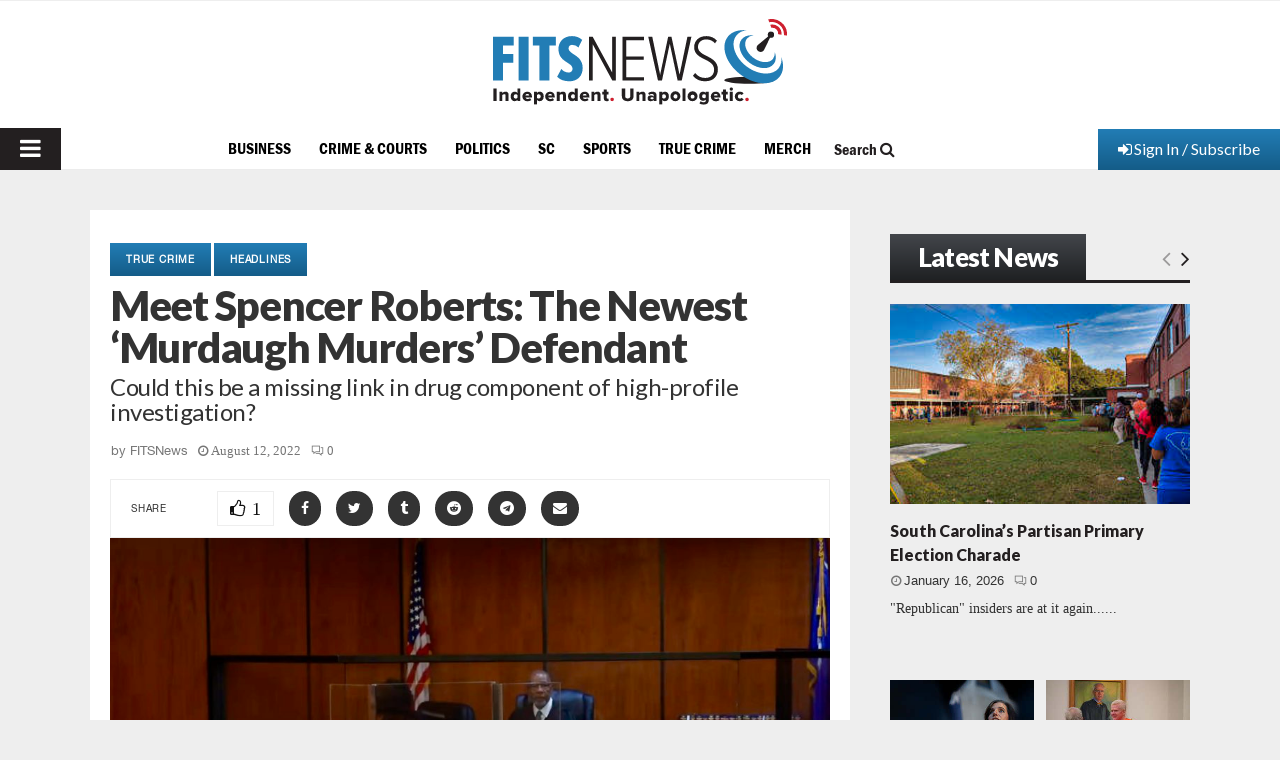

--- FILE ---
content_type: text/html; charset=utf-8
request_url: https://www.google.com/recaptcha/api2/aframe
body_size: 266
content:
<!DOCTYPE HTML><html><head><meta http-equiv="content-type" content="text/html; charset=UTF-8"></head><body><script nonce="c0K4_TqkKE_g6vmQ7qfimw">/** Anti-fraud and anti-abuse applications only. See google.com/recaptcha */ try{var clients={'sodar':'https://pagead2.googlesyndication.com/pagead/sodar?'};window.addEventListener("message",function(a){try{if(a.source===window.parent){var b=JSON.parse(a.data);var c=clients[b['id']];if(c){var d=document.createElement('img');d.src=c+b['params']+'&rc='+(localStorage.getItem("rc::a")?sessionStorage.getItem("rc::b"):"");window.document.body.appendChild(d);sessionStorage.setItem("rc::e",parseInt(sessionStorage.getItem("rc::e")||0)+1);localStorage.setItem("rc::h",'1768700624685');}}}catch(b){}});window.parent.postMessage("_grecaptcha_ready", "*");}catch(b){}</script></body></html>